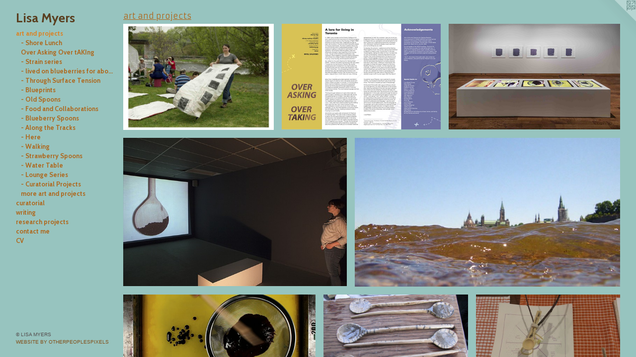

--- FILE ---
content_type: text/html;charset=utf-8
request_url: https://lisarosemyers.com/section/235218.html
body_size: 8171
content:
<!doctype html><html class="no-js has-text-after-previews has-flex-styles p-section has-mobile-menu-icon--left p-museum l-bricks mobile-menu-align--right mobile-title-align--right "><head><meta charset="utf-8" /><meta content="IE=edge" http-equiv="X-UA-Compatible" /><meta http-equiv="X-OPP-Site-Id" content="30350" /><meta http-equiv="X-OPP-Revision" content="596" /><meta http-equiv="X-OPP-Locke-Environment" content="production" /><meta http-equiv="X-OPP-Locke-Release" content="v0.0.141" /><title>Lisa Myers</title><link rel="canonical" href="https://lisarosemyers.com/section/235218.html" /><meta content="website" property="og:type" /><meta property="og:url" content="https://lisarosemyers.com/section/235218.html" /><meta property="og:title" content="art and projects" /><meta content="width=device-width, initial-scale=1" name="viewport" /><link type="text/css" rel="stylesheet" href="//cdnjs.cloudflare.com/ajax/libs/normalize/3.0.2/normalize.min.css" /><link type="text/css" rel="stylesheet" media="only all" href="//maxcdn.bootstrapcdn.com/font-awesome/4.3.0/css/font-awesome.min.css" /><link type="text/css" rel="stylesheet" media="not all and (min-device-width: 600px) and (min-device-height: 600px)" href="/release/locke/production/v0.0.141/css/small.css" /><link type="text/css" rel="stylesheet" media="only all and (min-device-width: 600px) and (min-device-height: 600px)" href="/release/locke/production/v0.0.141/css/large-bricks.css" /><link type="text/css" rel="stylesheet" media="not all and (min-device-width: 600px) and (min-device-height: 600px)" href="/r17640881660000000596/css/small-site.css" /><link type="text/css" rel="stylesheet" media="only all and (min-device-width: 600px) and (min-device-height: 600px)" href="/r17640881660000000596/css/large-site.css" /><link type="text/css" rel="stylesheet" media="only all and (min-device-width: 600px) and (min-device-height: 600px)" href="//fonts.googleapis.com/css?family=Cabin:700" /><link type="text/css" rel="stylesheet" media="only all and (min-device-width: 600px) and (min-device-height: 600px)" href="//fonts.googleapis.com/css?family=Armata" /><link type="text/css" rel="stylesheet" media="not all and (min-device-width: 600px) and (min-device-height: 600px)" href="//fonts.googleapis.com/css?family=Cabin:700&amp;text=MENUHomeart%20ndpjcsuilwghCVLy" /><script>window.OPP = window.OPP || {};
OPP.modernMQ = 'only all';
OPP.smallMQ = 'not all and (min-device-width: 600px) and (min-device-height: 600px)';
OPP.largeMQ = 'only all and (min-device-width: 600px) and (min-device-height: 600px)';
OPP.downURI = '/x/3/5/0/30350/.down';
OPP.gracePeriodURI = '/x/3/5/0/30350/.grace_period';
OPP.imgL = function (img) {
  !window.lazySizes && img.onerror();
};
OPP.imgE = function (img) {
  img.onerror = img.onload = null;
  img.src = img.getAttribute('data-src');
  //img.srcset = img.getAttribute('data-srcset');
};</script><script src="/release/locke/production/v0.0.141/js/modernizr.js"></script><script src="/release/locke/production/v0.0.141/js/masonry.js"></script><script src="/release/locke/production/v0.0.141/js/respimage.js"></script><script src="/release/locke/production/v0.0.141/js/ls.aspectratio.js"></script><script src="/release/locke/production/v0.0.141/js/lazysizes.js"></script><script src="/release/locke/production/v0.0.141/js/large.js"></script><script>if (!Modernizr.mq('only all')) { document.write('<link type="text/css" rel="stylesheet" href="/release/locke/production/v0.0.141/css/minimal.css">') }</script><style>#preview-1 {
  width: 300px;
  -webkit-box-flex: 22.5;
  -ms-flex-positive: 22.5;
  flex-grow: 22.5;
}

#preview-5 {
  width: 355.4217px;
  -webkit-box-flex: 26.656626;
  -ms-flex-positive: 26.656626;
  flex-grow: 26.656626;
}

#preview-15, #preview-16 {
  width: 200px;
  -webkit-box-flex: 15;
  -ms-flex-positive: 15;
  flex-grow: 15;
}

#preview-4 {
  width: 355.45023px;
  -webkit-box-flex: 26.658768;
  -ms-flex-positive: 26.658768;
  flex-grow: 26.658768;
}

#preview-6, #preview-8, #preview-9, #preview-14 {
  width: 266.66666px;
  -webkit-box-flex: 20;
  -ms-flex-positive: 20;
  flex-grow: 20;
}

#preview-13 {
  width: 150px;
  -webkit-box-flex: 11.25;
  -ms-flex-positive: 11.25;
  flex-grow: 11.25;
}

#preview-10 {
  width: 299.72223px;
  -webkit-box-flex: 22.479166;
  -ms-flex-positive: 22.479166;
  flex-grow: 22.479166;
}

.flex-spacer {
  width: 311.65732px;
  -webkit-box-flex: 23.374298;
  -ms-flex-positive: 23.374298;
  flex-grow: 23.374298;
}

#preview-12 {
  width: 1069.5652px;
  -webkit-box-flex: 80.21739;
  -ms-flex-positive: 80.21739;
  flex-grow: 80.21739;
}

#preview-2 {
  width: 322.58066px;
  -webkit-box-flex: 24.193548;
  -ms-flex-positive: 24.193548;
  flex-grow: 24.193548;
}

#preview-0 {
  width: 283.13156px;
  -webkit-box-flex: 21.234867;
  -ms-flex-positive: 21.234867;
  flex-grow: 21.234867;
}

#preview-7 {
  width: 266.55737px;
  -webkit-box-flex: 19.991804;
  -ms-flex-positive: 19.991804;
  flex-grow: 19.991804;
}

#preview-3 {
  width: 299.65985px;
  -webkit-box-flex: 22.47449;
  -ms-flex-positive: 22.47449;
  flex-grow: 22.47449;
}

#preview-11 {
  width: 129.41881px;
  -webkit-box-flex: 9.706411;
  -ms-flex-positive: 9.706411;
  flex-grow: 9.706411;
}

#preview-0 {
  max-width: 1754px;
}

#preview-5 {
  max-width: 1475px;
}

#preview-9 {
  max-width: 640px;
}

#preview-3 {
  max-width: 881px;
}

#preview-7 {
  max-width: 1626px;
}

#preview-12 {
  max-width: 984px;
}

#preview-10 {
  max-width: 1079px;
}

#preview-1 {
  max-width: 2700px;
}

#preview-6, #preview-8, #preview-14 {
  max-width: 960px;
}

#preview-11 {
  max-width: 1080px;
}

#preview-4 {
  max-width: 1500px;
}

#preview-13 {
  max-width: 540px;
}

#preview-16 {
  max-width: 1822px;
}

#preview-2 {
  max-width: 4000px;
}

#preview-15 {
  max-width: 3024px;
}

.preview-placeholder, .preview-image {
  font-size: 22.222221px;
}

@media (min-width: 1500px) {

  
  
  #preview-1 {
    min-width: 300px;
    width: 22.5%;
  }
  
  #preview-5 {
    min-width: 355.4217px;
    width: 26.656626%;
  }
  
  #preview-15, #preview-16 {
    min-width: 200px;
    width: 15%;
  }
  
  #preview-4 {
    min-width: 355.45023px;
    width: 26.658768%;
  }
  
  #preview-6, #preview-8, #preview-9, #preview-14 {
    min-width: 266.66666px;
    width: 20%;
  }
  
  #preview-13 {
    min-width: 150px;
    width: 11.25%;
  }
  
  #preview-10 {
    min-width: 299.72223px;
    width: 22.479166%;
  }
  
  .flex-spacer {
    min-width: 311.65732px;
    width: 23.374298%;
  }
  
  #preview-12 {
    min-width: 1069.5652px;
    width: 80.21739%;
  }
  
  #preview-2 {
    min-width: 322.58066px;
    width: 24.193548%;
  }
  
  #preview-0 {
    min-width: 283.13156px;
    width: 21.234867%;
  }
  
  #preview-7 {
    min-width: 266.55737px;
    width: 19.991804%;
  }
  
  #preview-3 {
    min-width: 299.65985px;
    width: 22.47449%;
  }
  
  #preview-11 {
    min-width: 129.41881px;
    width: 9.706411%;
  }
  
  
  


}

@media (min-width: 2880px) {

  .preview-placeholder, .preview-image {
    font-size: 36.02222px;
  }

}</style><script>(function(i,s,o,g,r,a,m){i['GoogleAnalyticsObject']=r;i[r]=i[r]||function(){
(i[r].q=i[r].q||[]).push(arguments)},i[r].l=1*new Date();a=s.createElement(o),
m=s.getElementsByTagName(o)[0];a.async=1;a.src=g;m.parentNode.insertBefore(a,m)
})(window,document,'script','//www.google-analytics.com/analytics.js','ga');
ga('create', 'UA-24405426-1', 'auto');
ga('send', 'pageview');</script></head><body><header id="header"><a class=" site-title" href="/home.html"><span class=" site-title-text u-break-word">Lisa Myers</span><div class=" site-title-media"></div></a><a id="mobile-menu-icon" class="mobile-menu-icon hidden--no-js hidden--large"><svg viewBox="0 0 21 17" width="21" height="17" fill="currentColor"><rect x="0" y="0" width="21" height="3" rx="0"></rect><rect x="0" y="7" width="21" height="3" rx="0"></rect><rect x="0" y="14" width="21" height="3" rx="0"></rect></svg></a></header><nav class=" hidden--large"><ul class=" site-nav"><li class="nav-item nav-home "><a class="nav-link " href="/home.html">Home</a></li><li class="nav-item expanded nav-museum "><a class="selected nav-link " href="/section/235218.html">art and projects</a><ul><li class="nav-gallery nav-item expanded "><a class="nav-link " href="/section/492573--%20Shore%20Lunch.html">- Shore Lunch</a></li><li class="nav-gallery nav-item expanded "><a class="nav-link " href="/section/535065-Overture%20for%20Sterling%20Road%20%282024%29.html">Over Asking Over tAKIng</a></li><li class="nav-gallery nav-item expanded "><a class="nav-link " href="/section/491336--%20Strain%20series.html">- Strain series</a></li><li class="nav-gallery nav-item expanded "><a class="nav-link " href="/artwork/3392092-and%20from%20then%20on%20we%20lived%20on%20blueberries%20for%20about%20a%20week.html">- lived on blueberries for about a week</a></li><li class="nav-gallery nav-item expanded "><a class="nav-link " href="/artwork/3370488-through%20surface%20tension.html">- Through Surface Tension
</a></li><li class="nav-gallery nav-item expanded "><a class="nav-link " href="/section/382323--%20Blueprints.html">- Blueprints</a></li><li class="nav-gallery nav-item expanded "><a class="nav-link " href="/section/384310--%20Old%20Spoons.html">- Old Spoons</a></li><li class="nav-gallery nav-item expanded "><a class="nav-link " href="/section/241721--%20Food%20and%20Collaborations.html">- Food and Collaborations</a></li><li class="nav-gallery nav-item expanded "><a class="nav-link " href="/section/241403--%20Blueberry%20Spoons.html">- Blueberry Spoons</a></li><li class="nav-gallery nav-item expanded "><a class="nav-link " href="/artwork/2152165-Along%20the%20Tracks.html">- Along the Tracks</a></li><li class="nav-gallery nav-item expanded "><a class="nav-link " href="/section/241388--%20Here.html">- Here</a></li><li class="nav-gallery nav-item expanded "><a class="nav-link " href="/section/241764--%20Walking.html">- Walking</a></li><li class="nav-gallery nav-item expanded "><a class="nav-link " href="/section/241361--%20Strawberry%20Spoons.html">- Strawberry Spoons</a></li><li class="nav-gallery nav-item expanded "><a class="nav-link " href="/section/241351--%20Water%20Table.html">- Water Table</a></li><li class="nav-gallery nav-item expanded "><a class="nav-link " href="/section/250349--%20Lounge%20Series.html">- Lounge Series</a></li><li class="nav-gallery nav-item expanded "><a class="nav-link " href="/section/241914-Curatorial%20Projects%20.html">- Curatorial Projects</a></li><li class="nav-gallery nav-item expanded "><a class="nav-link " href="/section/2352180000000.html">more art and projects</a></li></ul></li><li class="nav-news nav-item "><a class="nav-link " href="/news.html">curatorial</a></li><li class="nav-links nav-item "><a class="nav-link " href="/links.html">writing</a></li><li class="nav-flex1 nav-item "><a class="nav-link " href="/page/1-Finding%20Flowers%20.html">research projects</a></li><li class="nav-item nav-contact "><a class="nav-link " href="/contact.html">contact me</a></li><li class="nav-item nav-pdf1 "><a target="_blank" class="nav-link " href="//img-cache.oppcdn.com/fixed/30350/assets/xzxkQl3bEKFbQAOd.pdf">CV</a></li></ul></nav><div class=" content"><nav class=" hidden--small" id="nav"><header><a class=" site-title" href="/home.html"><span class=" site-title-text u-break-word">Lisa Myers</span><div class=" site-title-media"></div></a></header><ul class=" site-nav"><li class="nav-item nav-home "><a class="nav-link " href="/home.html">Home</a></li><li class="nav-item expanded nav-museum "><a class="selected nav-link " href="/section/235218.html">art and projects</a><ul><li class="nav-gallery nav-item expanded "><a class="nav-link " href="/section/492573--%20Shore%20Lunch.html">- Shore Lunch</a></li><li class="nav-gallery nav-item expanded "><a class="nav-link " href="/section/535065-Overture%20for%20Sterling%20Road%20%282024%29.html">Over Asking Over tAKIng</a></li><li class="nav-gallery nav-item expanded "><a class="nav-link " href="/section/491336--%20Strain%20series.html">- Strain series</a></li><li class="nav-gallery nav-item expanded "><a class="nav-link " href="/artwork/3392092-and%20from%20then%20on%20we%20lived%20on%20blueberries%20for%20about%20a%20week.html">- lived on blueberries for about a week</a></li><li class="nav-gallery nav-item expanded "><a class="nav-link " href="/artwork/3370488-through%20surface%20tension.html">- Through Surface Tension
</a></li><li class="nav-gallery nav-item expanded "><a class="nav-link " href="/section/382323--%20Blueprints.html">- Blueprints</a></li><li class="nav-gallery nav-item expanded "><a class="nav-link " href="/section/384310--%20Old%20Spoons.html">- Old Spoons</a></li><li class="nav-gallery nav-item expanded "><a class="nav-link " href="/section/241721--%20Food%20and%20Collaborations.html">- Food and Collaborations</a></li><li class="nav-gallery nav-item expanded "><a class="nav-link " href="/section/241403--%20Blueberry%20Spoons.html">- Blueberry Spoons</a></li><li class="nav-gallery nav-item expanded "><a class="nav-link " href="/artwork/2152165-Along%20the%20Tracks.html">- Along the Tracks</a></li><li class="nav-gallery nav-item expanded "><a class="nav-link " href="/section/241388--%20Here.html">- Here</a></li><li class="nav-gallery nav-item expanded "><a class="nav-link " href="/section/241764--%20Walking.html">- Walking</a></li><li class="nav-gallery nav-item expanded "><a class="nav-link " href="/section/241361--%20Strawberry%20Spoons.html">- Strawberry Spoons</a></li><li class="nav-gallery nav-item expanded "><a class="nav-link " href="/section/241351--%20Water%20Table.html">- Water Table</a></li><li class="nav-gallery nav-item expanded "><a class="nav-link " href="/section/250349--%20Lounge%20Series.html">- Lounge Series</a></li><li class="nav-gallery nav-item expanded "><a class="nav-link " href="/section/241914-Curatorial%20Projects%20.html">- Curatorial Projects</a></li><li class="nav-gallery nav-item expanded "><a class="nav-link " href="/section/2352180000000.html">more art and projects</a></li></ul></li><li class="nav-news nav-item "><a class="nav-link " href="/news.html">curatorial</a></li><li class="nav-links nav-item "><a class="nav-link " href="/links.html">writing</a></li><li class="nav-flex1 nav-item "><a class="nav-link " href="/page/1-Finding%20Flowers%20.html">research projects</a></li><li class="nav-item nav-contact "><a class="nav-link " href="/contact.html">contact me</a></li><li class="nav-item nav-pdf1 "><a target="_blank" class="nav-link " href="//img-cache.oppcdn.com/fixed/30350/assets/xzxkQl3bEKFbQAOd.pdf">CV</a></li></ul><footer><div class=" copyright">© LISA MYERS</div><div class=" credit"><a href="http://otherpeoplespixels.com/ref/lisarosemyers.com" target="_blank">Website by OtherPeoplesPixels</a></div></footer></nav><main id="main"><a class=" logo hidden--small" href="http://otherpeoplespixels.com/ref/lisarosemyers.com" title="Website by OtherPeoplesPixels" target="_blank"></a><div class=" page"><script src="/release/locke/production/v0.0.141/js/gallery.js"></script><h1 class="section-title title"><span class="root title-segment">art and projects</span></h1><div class=" previews"><div id="preview-0" class="subfolder preview image media-and-info"><a class=" media" href="/section/492573--%20Shore%20Lunch.html"><div class=" preview-image ratio-box rb-auto"><div class="tb-dark text-box tb-hover tb-screen hidden--small"><div class=" tb-inner"><span class=" u-underline">- Shore Lunch</span></div><svg class=" tb-mask" fill="transparent" width="100%" height="100%"><image width="100%" height="100%" id="preview-0-tb-mask-image" xlink:href="data:image/svg+xml;charset=UTF-8,%3Csvg%20xmlns%3D%27http%3A%2F%2Fwww.w3.org%2F2000%2Fsvg%27%20viewbox%3D%270%200%201754%201239%27%20width%3D%271754px%27%20height%3D%271239px%27%3E%3C%2Fsvg%3E" href="data:image/svg+xml;charset=UTF-8,%3Csvg%20xmlns%3D%27http%3A%2F%2Fwww.w3.org%2F2000%2Fsvg%27%20viewbox%3D%270%200%201754%201239%27%20width%3D%271754px%27%20height%3D%271239px%27%3E%3C%2Fsvg%3E" preserveAspectRatio="none"></image><rect width="100%" height="100%"></rect></svg></div><img onerror="OPP.imgE(this);" alt="- Shore Lunch" data-srcset="//img-cache.oppcdn.com/img/v1.0/s:30350/t:QkxBTksrVEVYVCtIRVJF/p:12/g:tl/o:2.5/a:50/q:90/1754x1239-6qkQ1I_BQW8oc5G5.jpg/1754x1239/d0844ef09fd5a7f8e8a33346cc322491.jpg 1754w,
//img-cache.oppcdn.com/img/v1.0/s:30350/t:QkxBTksrVEVYVCtIRVJF/p:12/g:tl/o:2.5/a:50/q:90/2520x1220-6qkQ1I_BQW8oc5G5.jpg/1727x1220/44bd77febfa7fbe5a6c3d827fb48c91c.jpg 1727w,
//img-cache.oppcdn.com/img/v1.0/s:30350/t:QkxBTksrVEVYVCtIRVJF/p:12/g:tl/o:2.5/a:50/q:90/1640x830-6qkQ1I_BQW8oc5G5.jpg/1174x830/c6c90291b3cd4c94474f343ef0b82b7a.jpg 1174w,
//img-cache.oppcdn.com/img/v1.0/s:30350/t:QkxBTksrVEVYVCtIRVJF/p:12/g:tl/o:2.5/a:50/q:90/1400x720-6qkQ1I_BQW8oc5G5.jpg/1019x720/118317648a7b5c14734976088adfb694.jpg 1019w,
//img-cache.oppcdn.com/img/v1.0/s:30350/t:QkxBTksrVEVYVCtIRVJF/p:12/g:tl/o:2.5/a:50/q:90/984x4096-6qkQ1I_BQW8oc5G5.jpg/984x695/dd6525741939821ab15b786a08d95cea.jpg 984w,
//img-cache.oppcdn.com/img/v1.0/s:30350/t:QkxBTksrVEVYVCtIRVJF/p:12/g:tl/o:2.5/a:50/q:90/984x588-6qkQ1I_BQW8oc5G5.jpg/832x588/fe933c64439d627f84ee1a1f28e19587.jpg 832w,
//img-cache.oppcdn.com/fixed/30350/assets/6qkQ1I_BQW8oc5G5.jpg 640w" src="data:image/svg+xml;charset=UTF-8,%3Csvg%20xmlns%3D%27http%3A%2F%2Fwww.w3.org%2F2000%2Fsvg%27%20viewbox%3D%270%200%201754%201239%27%20width%3D%271754px%27%20height%3D%271239px%27%3E%3C%2Fsvg%3E" onload="OPP.imgL(this);" data-tb-mask-image-id="preview-0-tb-mask-image" data-sizes="auto" class="u-img lazyload hidden--no-js " data-src="//img-cache.oppcdn.com/fixed/30350/assets/6qkQ1I_BQW8oc5G5.jpg" data-aspectratio="1754/1239" /><noscript><img class="u-img " alt="- Shore Lunch" src="//img-cache.oppcdn.com/fixed/30350/assets/6qkQ1I_BQW8oc5G5.jpg" /></noscript></div></a><div class="hidden--large info border-color"><div class=" wall-text border-color"><div class=" wt-item wt-title"><a href="/section/492573--%20Shore%20Lunch.html">- Shore Lunch</a></div></div></div></div><div id="preview-1" class="subfolder preview image media-and-info"><a class=" media" href="/section/535065-Overture%20for%20Sterling%20Road%20%282024%29.html"><div class=" preview-image ratio-box rb-auto"><div class="tb-dark text-box tb-hover tb-screen hidden--small"><div class=" tb-inner"><span class=" u-underline">Overture for Sterling Road (2024)</span></div><svg class=" tb-mask" fill="transparent" width="100%" height="100%"><image width="100%" height="100%" id="preview-1-tb-mask-image" xlink:href="data:image/svg+xml;charset=UTF-8,%3Csvg%20xmlns%3D%27http%3A%2F%2Fwww.w3.org%2F2000%2Fsvg%27%20viewbox%3D%270%200%202700%201800%27%20width%3D%272700px%27%20height%3D%271800px%27%3E%3C%2Fsvg%3E" href="data:image/svg+xml;charset=UTF-8,%3Csvg%20xmlns%3D%27http%3A%2F%2Fwww.w3.org%2F2000%2Fsvg%27%20viewbox%3D%270%200%202700%201800%27%20width%3D%272700px%27%20height%3D%271800px%27%3E%3C%2Fsvg%3E" preserveAspectRatio="none"></image><rect width="100%" height="100%"></rect></svg></div><img onerror="OPP.imgE(this);" alt="Overture for Sterling Road (2024)" data-srcset="//img-cache.oppcdn.com/img/v1.0/s:30350/t:QkxBTksrVEVYVCtIRVJF/p:12/g:tl/o:2.5/a:50/q:90/2700x1800-1nzIhmkq9L9pm0i6.jpg/2700x1800/354e6247577f26db58780b88634a2ed1.jpg 2700w,
//img-cache.oppcdn.com/img/v1.0/s:30350/t:QkxBTksrVEVYVCtIRVJF/p:12/g:tl/o:2.5/a:50/q:90/2520x1220-1nzIhmkq9L9pm0i6.jpg/1830x1220/e7e5fca4b9cb4d3cfe4fdc5643fd0b63.jpg 1830w,
//img-cache.oppcdn.com/img/v1.0/s:30350/t:QkxBTksrVEVYVCtIRVJF/p:12/g:tl/o:2.5/a:50/q:90/1640x830-1nzIhmkq9L9pm0i6.jpg/1245x830/bb2faa73180cb0ed6e1c7f3255031a88.jpg 1245w,
//img-cache.oppcdn.com/img/v1.0/s:30350/t:QkxBTksrVEVYVCtIRVJF/p:12/g:tl/o:2.5/a:50/q:90/1400x720-1nzIhmkq9L9pm0i6.jpg/1080x720/48aa3f17c2409788396e9e6dd121a670.jpg 1080w,
//img-cache.oppcdn.com/img/v1.0/s:30350/t:QkxBTksrVEVYVCtIRVJF/p:12/g:tl/o:2.5/a:50/q:90/984x4096-1nzIhmkq9L9pm0i6.jpg/984x656/ec3772f8761465c095cd7574bc6f8fb8.jpg 984w,
//img-cache.oppcdn.com/img/v1.0/s:30350/t:QkxBTksrVEVYVCtIRVJF/p:12/g:tl/o:2.5/a:50/q:90/984x588-1nzIhmkq9L9pm0i6.jpg/882x588/d2ff26497d46ca75d4c7814a5c50fa6a.jpg 882w,
//img-cache.oppcdn.com/fixed/30350/assets/1nzIhmkq9L9pm0i6.jpg 640w" src="data:image/svg+xml;charset=UTF-8,%3Csvg%20xmlns%3D%27http%3A%2F%2Fwww.w3.org%2F2000%2Fsvg%27%20viewbox%3D%270%200%202700%201800%27%20width%3D%272700px%27%20height%3D%271800px%27%3E%3C%2Fsvg%3E" onload="OPP.imgL(this);" data-tb-mask-image-id="preview-1-tb-mask-image" data-sizes="auto" class="u-img lazyload hidden--no-js " data-src="//img-cache.oppcdn.com/fixed/30350/assets/1nzIhmkq9L9pm0i6.jpg" data-aspectratio="2700/1800" /><noscript><img class="u-img " alt="Overture for Sterling Road (2024)" src="//img-cache.oppcdn.com/fixed/30350/assets/1nzIhmkq9L9pm0i6.jpg" /></noscript></div></a><div class="hidden--large info border-color"><div class=" wall-text border-color"><div class=" wt-item wt-title"><a href="/section/535065-Overture%20for%20Sterling%20Road%20%282024%29.html">Overture for Sterling Road (2024)</a></div></div></div></div><div id="preview-2" class="subfolder preview image media-and-info"><a class=" media" href="/section/491336--%20Strain%20series.html"><div class=" preview-image ratio-box rb-auto"><div class="tb-dark text-box tb-hover tb-screen hidden--small"><div class=" tb-inner"><span class=" u-underline">- Strain series</span></div><svg class=" tb-mask" fill="transparent" width="100%" height="100%"><image width="100%" height="100%" id="preview-2-tb-mask-image" xlink:href="data:image/svg+xml;charset=UTF-8,%3Csvg%20xmlns%3D%27http%3A%2F%2Fwww.w3.org%2F2000%2Fsvg%27%20viewbox%3D%270%200%204000%202480%27%20width%3D%274000px%27%20height%3D%272480px%27%3E%3C%2Fsvg%3E" href="data:image/svg+xml;charset=UTF-8,%3Csvg%20xmlns%3D%27http%3A%2F%2Fwww.w3.org%2F2000%2Fsvg%27%20viewbox%3D%270%200%204000%202480%27%20width%3D%274000px%27%20height%3D%272480px%27%3E%3C%2Fsvg%3E" preserveAspectRatio="none"></image><rect width="100%" height="100%"></rect></svg></div><img onerror="OPP.imgE(this);" alt="- Strain series" data-srcset="//img-cache.oppcdn.com/img/v1.0/s:30350/t:QkxBTksrVEVYVCtIRVJF/p:12/g:tl/o:2.5/a:50/q:90/4000x2480-KZ_kq33LZXyuZ0Rg.jpg/4000x2480/99af00f1293c4a9b7e35e065e42d4dc6.jpg 4000w,
//img-cache.oppcdn.com/img/v1.0/s:30350/t:QkxBTksrVEVYVCtIRVJF/p:12/g:tl/o:2.5/a:50/q:90/2520x1220-KZ_kq33LZXyuZ0Rg.jpg/1967x1220/9fee3b8de36427d3e168cb6382792cfc.jpg 1967w,
//img-cache.oppcdn.com/img/v1.0/s:30350/t:QkxBTksrVEVYVCtIRVJF/p:12/g:tl/o:2.5/a:50/q:90/1640x830-KZ_kq33LZXyuZ0Rg.jpg/1338x830/ab9a708f23767f51fe8eade3be39b9c5.jpg 1338w,
//img-cache.oppcdn.com/img/v1.0/s:30350/t:QkxBTksrVEVYVCtIRVJF/p:12/g:tl/o:2.5/a:50/q:90/1400x720-KZ_kq33LZXyuZ0Rg.jpg/1161x720/05e0b3c71cfebfffeff61f7b540d05b3.jpg 1161w,
//img-cache.oppcdn.com/img/v1.0/s:30350/t:QkxBTksrVEVYVCtIRVJF/p:12/g:tl/o:2.5/a:50/q:90/984x4096-KZ_kq33LZXyuZ0Rg.jpg/984x610/a48c1c03fb43964403987e35768d4712.jpg 984w,
//img-cache.oppcdn.com/img/v1.0/s:30350/t:QkxBTksrVEVYVCtIRVJF/p:12/g:tl/o:2.5/a:50/q:90/984x588-KZ_kq33LZXyuZ0Rg.jpg/948x588/d49f3328d5ef41644d8b0dbf595727f6.jpg 948w,
//img-cache.oppcdn.com/fixed/30350/assets/KZ_kq33LZXyuZ0Rg.jpg 640w" src="data:image/svg+xml;charset=UTF-8,%3Csvg%20xmlns%3D%27http%3A%2F%2Fwww.w3.org%2F2000%2Fsvg%27%20viewbox%3D%270%200%204000%202480%27%20width%3D%274000px%27%20height%3D%272480px%27%3E%3C%2Fsvg%3E" onload="OPP.imgL(this);" data-tb-mask-image-id="preview-2-tb-mask-image" data-sizes="auto" class="u-img lazyload hidden--no-js " data-src="//img-cache.oppcdn.com/fixed/30350/assets/KZ_kq33LZXyuZ0Rg.jpg" data-aspectratio="4000/2480" /><noscript><img class="u-img " alt="- Strain series" src="//img-cache.oppcdn.com/fixed/30350/assets/KZ_kq33LZXyuZ0Rg.jpg" /></noscript></div></a><div class="hidden--large info border-color"><div class=" wall-text border-color"><div class=" wt-item wt-title"><a href="/section/491336--%20Strain%20series.html">- Strain series</a></div></div></div></div><div id="preview-3" class="subfolder preview image media-and-info"><a class=" media" href="/artwork/3392092-and%20from%20then%20on%20we%20lived%20on%20blueberries%20for%20about%20a%20week.html"><div class=" preview-image ratio-box rb-auto"><div class="tb-dark text-box tb-hover tb-screen hidden--small"><div class=" tb-inner"><span class=" u-underline">- lived on blueberries for about a week</span></div><svg class=" tb-mask" fill="transparent" width="100%" height="100%"><image width="100%" height="100%" id="preview-3-tb-mask-image" xlink:href="data:image/svg+xml;charset=UTF-8,%3Csvg%20xmlns%3D%27http%3A%2F%2Fwww.w3.org%2F2000%2Fsvg%27%20viewbox%3D%270%200%20881%20588%27%20width%3D%27881px%27%20height%3D%27588px%27%3E%3C%2Fsvg%3E" href="data:image/svg+xml;charset=UTF-8,%3Csvg%20xmlns%3D%27http%3A%2F%2Fwww.w3.org%2F2000%2Fsvg%27%20viewbox%3D%270%200%20881%20588%27%20width%3D%27881px%27%20height%3D%27588px%27%3E%3C%2Fsvg%3E" preserveAspectRatio="none"></image><rect width="100%" height="100%"></rect></svg></div><img onerror="OPP.imgE(this);" alt="This installation includes a parabolic speaker to immerse the viewer in the audio component of this animation.  Image depicts the work installed at Urban Shaman in Winnipeg Manitoba  see the animation in MAP magazine, Scotland UK, at: |http://mapmagazine." data-srcset="//img-cache.oppcdn.com/img/v1.0/s:30350/t:QkxBTksrVEVYVCtIRVJF/p:12/g:tl/o:2.5/a:50/q:90/984x588-Mgw6lDryFeglAYRQ.jpg/881x588/6db4c6604b1daa32600efb49c98f7f33.jpg 881w,
//img-cache.oppcdn.com/fixed/30350/assets/Mgw6lDryFeglAYRQ.jpg 640w" src="data:image/svg+xml;charset=UTF-8,%3Csvg%20xmlns%3D%27http%3A%2F%2Fwww.w3.org%2F2000%2Fsvg%27%20viewbox%3D%270%200%20881%20588%27%20width%3D%27881px%27%20height%3D%27588px%27%3E%3C%2Fsvg%3E" onload="OPP.imgL(this);" data-tb-mask-image-id="preview-3-tb-mask-image" data-sizes="auto" class="u-img lazyload hidden--no-js " data-src="//img-cache.oppcdn.com/fixed/30350/assets/Mgw6lDryFeglAYRQ.jpg" data-aspectratio="881/588" /><noscript><img class="u-img " alt="This installation includes a parabolic speaker to immerse the viewer in the audio component of this animation.  Image depicts the work installed at Urban Shaman in Winnipeg Manitoba  see the animation in MAP magazine, Scotland UK, at: |http://mapmagazine." src="//img-cache.oppcdn.com/fixed/30350/assets/Mgw6lDryFeglAYRQ.jpg" /></noscript></div></a><div class="hidden--large info border-color"><div class=" wall-text border-color"><div class=" wt-item wt-title"><a href="/artwork/3392092-and%20from%20then%20on%20we%20lived%20on%20blueberries%20for%20about%20a%20week.html">- lived on blueberries for about a week</a></div></div></div></div><div id="preview-4" class="subfolder vimeo preview media-and-info"><a class=" media" href="/artwork/3370488-through%20surface%20tension.html"><div class=" preview-image ratio-box rb-auto"><div class="tb-dark text-box tb-hover tb-screen hidden--small"><div class=" tb-inner"><span class=" u-underline">- Through Surface Tension
</span></div><svg class=" tb-mask" fill="transparent" width="100%" height="100%"><image width="100%" height="100%" id="preview-4-tb-mask-image" xlink:href="data:image/svg+xml;charset=UTF-8,%3Csvg%20xmlns%3D%27http%3A%2F%2Fwww.w3.org%2F2000%2Fsvg%27%20viewbox%3D%270%200%201500%20844%27%20width%3D%271500px%27%20height%3D%27844px%27%3E%3C%2Fsvg%3E" href="data:image/svg+xml;charset=UTF-8,%3Csvg%20xmlns%3D%27http%3A%2F%2Fwww.w3.org%2F2000%2Fsvg%27%20viewbox%3D%270%200%201500%20844%27%20width%3D%271500px%27%20height%3D%27844px%27%3E%3C%2Fsvg%3E" preserveAspectRatio="none"></image><rect width="100%" height="100%"></rect></svg></div><img onerror="OPP.imgE(this);" alt="- Through Surface Tension
" data-srcset="//img-cache.oppcdn.com/img/v1.0/s:30350/t:QkxBTksrVEVYVCtIRVJF/p:12/g:tl/o:2.5/a:50/q:90/1500x844-qFLIgpBgv3CrLTzT.jpg/1500x844/31f4a52dee02d48d38e49df5c2316b8b.jpg 1500w,
//img-cache.oppcdn.com/img/v1.0/s:30350/t:QkxBTksrVEVYVCtIRVJF/p:12/g:tl/o:2.5/a:50/q:90/1640x830-qFLIgpBgv3CrLTzT.jpg/1475x830/ac2b115b734d39c6fa5fb71d4417d0e3.jpg 1475w,
//img-cache.oppcdn.com/img/v1.0/s:30350/t:QkxBTksrVEVYVCtIRVJF/p:12/g:tl/o:2.5/a:50/q:90/1400x720-qFLIgpBgv3CrLTzT.jpg/1279x720/041a62135b5c57d0043af1f51261c8b0.jpg 1279w,
//img-cache.oppcdn.com/img/v1.0/s:30350/t:QkxBTksrVEVYVCtIRVJF/p:12/g:tl/o:2.5/a:50/q:90/1240x588-qFLIgpBgv3CrLTzT.jpg/1045x588/d31b865bddeadf9d3e12715934b74121.jpg 1045w,
//img-cache.oppcdn.com/img/v1.0/s:30350/t:QkxBTksrVEVYVCtIRVJF/p:12/g:tl/o:2.5/a:50/q:90/984x588-qFLIgpBgv3CrLTzT.jpg/984x553/4e43d443e2364184a17da47769b0a300.jpg 984w,
//img-cache.oppcdn.com/fixed/30350/assets/qFLIgpBgv3CrLTzT.jpg 640w" src="data:image/svg+xml;charset=UTF-8,%3Csvg%20xmlns%3D%27http%3A%2F%2Fwww.w3.org%2F2000%2Fsvg%27%20viewbox%3D%270%200%201500%20844%27%20width%3D%271500px%27%20height%3D%27844px%27%3E%3C%2Fsvg%3E" onload="OPP.imgL(this);" data-tb-mask-image-id="preview-4-tb-mask-image" data-sizes="auto" class="u-img lazyload hidden--no-js " data-src="//img-cache.oppcdn.com/fixed/30350/assets/qFLIgpBgv3CrLTzT.jpg" data-aspectratio="1500/844" /><noscript><img class="u-img " alt="- Through Surface Tension
" src="//img-cache.oppcdn.com/fixed/30350/assets/qFLIgpBgv3CrLTzT.jpg" /></noscript></div></a><div class="hidden--large info border-color"><div class=" wall-text border-color"><div class="is-multi-line wt-item wt-title"><a href="/artwork/3370488-through%20surface%20tension.html">- Through Surface Tension<br /></a></div></div></div></div><div id="preview-5" class="subfolder preview image media-and-info"><a class=" media" href="/section/382323--%20Blueprints.html"><div class=" preview-image ratio-box rb-auto"><div class="tb-dark text-box tb-hover tb-screen hidden--small"><div class=" tb-inner"><span class=" u-underline">- Blueprints</span></div><svg class=" tb-mask" fill="transparent" width="100%" height="100%"><image width="100%" height="100%" id="preview-5-tb-mask-image" xlink:href="data:image/svg+xml;charset=UTF-8,%3Csvg%20xmlns%3D%27http%3A%2F%2Fwww.w3.org%2F2000%2Fsvg%27%20viewbox%3D%270%200%201475%20830%27%20width%3D%271475px%27%20height%3D%27830px%27%3E%3C%2Fsvg%3E" href="data:image/svg+xml;charset=UTF-8,%3Csvg%20xmlns%3D%27http%3A%2F%2Fwww.w3.org%2F2000%2Fsvg%27%20viewbox%3D%270%200%201475%20830%27%20width%3D%271475px%27%20height%3D%27830px%27%3E%3C%2Fsvg%3E" preserveAspectRatio="none"></image><rect width="100%" height="100%"></rect></svg></div><img onerror="OPP.imgE(this);" alt="digital file, blueberry puree, screen, strainer, stonehenge paper" data-srcset="//img-cache.oppcdn.com/img/v1.0/s:30350/t:QkxBTksrVEVYVCtIRVJF/p:12/g:tl/o:2.5/a:50/q:90/1640x830-VsdqJrSDYJ2PvFPu.jpg/1475x830/820f70c8d6d1d4cd3020858393951b7b.jpg 1475w,
//img-cache.oppcdn.com/img/v1.0/s:30350/t:QkxBTksrVEVYVCtIRVJF/p:12/g:tl/o:2.5/a:50/q:90/1400x720-VsdqJrSDYJ2PvFPu.jpg/1280x720/e8b7fafb24bde2a2e7e2843ae3faa40f.jpg 1280w,
//img-cache.oppcdn.com/img/v1.0/s:30350/t:QkxBTksrVEVYVCtIRVJF/p:12/g:tl/o:2.5/a:50/q:90/1240x588-VsdqJrSDYJ2PvFPu.jpg/1045x588/89caebaadff13b80f77c1c384e4246d1.jpg 1045w,
//img-cache.oppcdn.com/img/v1.0/s:30350/t:QkxBTksrVEVYVCtIRVJF/p:12/g:tl/o:2.5/a:50/q:90/984x588-VsdqJrSDYJ2PvFPu.jpg/984x553/e7b5c4e21a6fc462fdbb4a18676ee4c7.jpg 984w,
//img-cache.oppcdn.com/fixed/30350/assets/VsdqJrSDYJ2PvFPu.jpg 640w" src="data:image/svg+xml;charset=UTF-8,%3Csvg%20xmlns%3D%27http%3A%2F%2Fwww.w3.org%2F2000%2Fsvg%27%20viewbox%3D%270%200%201475%20830%27%20width%3D%271475px%27%20height%3D%27830px%27%3E%3C%2Fsvg%3E" onload="OPP.imgL(this);" data-tb-mask-image-id="preview-5-tb-mask-image" data-sizes="auto" class="u-img lazyload hidden--no-js " data-src="//img-cache.oppcdn.com/fixed/30350/assets/VsdqJrSDYJ2PvFPu.jpg" data-aspectratio="1475/830" /><noscript><img class="u-img " alt="digital file, blueberry puree, screen, strainer, stonehenge paper" src="//img-cache.oppcdn.com/fixed/30350/assets/VsdqJrSDYJ2PvFPu.jpg" /></noscript></div></a><div class="hidden--large info border-color"><div class=" wall-text border-color"><div class=" wt-item wt-title"><a href="/section/382323--%20Blueprints.html">- Blueprints</a></div></div></div></div><div id="preview-6" class="subfolder preview image media-and-info"><a class=" media" href="/section/384310--%20Old%20Spoons.html"><div class=" preview-image ratio-box rb-auto"><div class="tb-dark text-box tb-hover tb-screen hidden--small"><div class=" tb-inner"><span class=" u-underline">- Old Spoons</span></div><svg class=" tb-mask" fill="transparent" width="100%" height="100%"><image width="100%" height="100%" id="preview-6-tb-mask-image" xlink:href="data:image/svg+xml;charset=UTF-8,%3Csvg%20xmlns%3D%27http%3A%2F%2Fwww.w3.org%2F2000%2Fsvg%27%20viewbox%3D%270%200%20960%20720%27%20width%3D%27960px%27%20height%3D%27720px%27%3E%3C%2Fsvg%3E" href="data:image/svg+xml;charset=UTF-8,%3Csvg%20xmlns%3D%27http%3A%2F%2Fwww.w3.org%2F2000%2Fsvg%27%20viewbox%3D%270%200%20960%20720%27%20width%3D%27960px%27%20height%3D%27720px%27%3E%3C%2Fsvg%3E" preserveAspectRatio="none"></image><rect width="100%" height="100%"></rect></svg></div><img onerror="OPP.imgE(this);" alt="- Old Spoons" data-srcset="//img-cache.oppcdn.com/img/v1.0/s:30350/t:QkxBTksrVEVYVCtIRVJF/p:12/g:tl/o:2.5/a:50/q:90/1400x720-KQC9jnhclVTBi0ZZ.jpg/960x720/e8550a437fe96393d69c94e1c4727d62.jpg 960w,
//img-cache.oppcdn.com/img/v1.0/s:30350/t:QkxBTksrVEVYVCtIRVJF/p:12/g:tl/o:2.5/a:50/q:90/984x588-KQC9jnhclVTBi0ZZ.jpg/784x588/7109647bf08f6855457f1518dcdf6d1d.jpg 784w,
//img-cache.oppcdn.com/fixed/30350/assets/KQC9jnhclVTBi0ZZ.jpg 640w" src="data:image/svg+xml;charset=UTF-8,%3Csvg%20xmlns%3D%27http%3A%2F%2Fwww.w3.org%2F2000%2Fsvg%27%20viewbox%3D%270%200%20960%20720%27%20width%3D%27960px%27%20height%3D%27720px%27%3E%3C%2Fsvg%3E" onload="OPP.imgL(this);" data-tb-mask-image-id="preview-6-tb-mask-image" data-sizes="auto" class="u-img lazyload hidden--no-js " data-src="//img-cache.oppcdn.com/fixed/30350/assets/KQC9jnhclVTBi0ZZ.jpg" data-aspectratio="960/720" /><noscript><img class="u-img " alt="- Old Spoons" src="//img-cache.oppcdn.com/fixed/30350/assets/KQC9jnhclVTBi0ZZ.jpg" /></noscript></div></a><div class="hidden--large info border-color"><div class=" wall-text border-color"><div class=" wt-item wt-title"><a href="/section/384310--%20Old%20Spoons.html">- Old Spoons</a></div></div></div></div><div id="preview-7" class="subfolder preview image media-and-info"><a class=" media" href="/section/241721--%20Food%20and%20Collaborations.html"><div class=" preview-image ratio-box rb-auto"><div class="tb-dark text-box tb-hover tb-screen hidden--small"><div class=" tb-inner"><span class=" u-underline">- Food and Collaborations</span></div><svg class=" tb-mask" fill="transparent" width="100%" height="100%"><image width="100%" height="100%" id="preview-7-tb-mask-image" xlink:href="data:image/svg+xml;charset=UTF-8,%3Csvg%20xmlns%3D%27http%3A%2F%2Fwww.w3.org%2F2000%2Fsvg%27%20viewbox%3D%270%200%201626%201220%27%20width%3D%271626px%27%20height%3D%271220px%27%3E%3C%2Fsvg%3E" href="data:image/svg+xml;charset=UTF-8,%3Csvg%20xmlns%3D%27http%3A%2F%2Fwww.w3.org%2F2000%2Fsvg%27%20viewbox%3D%270%200%201626%201220%27%20width%3D%271626px%27%20height%3D%271220px%27%3E%3C%2Fsvg%3E" preserveAspectRatio="none"></image><rect width="100%" height="100%"></rect></svg></div><img onerror="OPP.imgE(this);" alt="- Food and Collaborations" data-srcset="//img-cache.oppcdn.com/img/v1.0/s:30350/t:QkxBTksrVEVYVCtIRVJF/p:12/g:tl/o:2.5/a:50/q:90/2520x1220-GRNtTwpnrpmV8LCT.jpg/1626x1220/52e3f78875e1f7f36239b9fa75fba6dc.jpg 1626w,
//img-cache.oppcdn.com/img/v1.0/s:30350/t:QkxBTksrVEVYVCtIRVJF/p:12/g:tl/o:2.5/a:50/q:90/1640x830-GRNtTwpnrpmV8LCT.jpg/1106x830/117d32af2b2498ac2bb9cc72f8a22263.jpg 1106w,
//img-cache.oppcdn.com/img/v1.0/s:30350/t:QkxBTksrVEVYVCtIRVJF/p:12/g:tl/o:2.5/a:50/q:90/1400x720-GRNtTwpnrpmV8LCT.jpg/960x720/7f5f8de341a6f402d2885e7b7df9832c.jpg 960w,
//img-cache.oppcdn.com/img/v1.0/s:30350/t:QkxBTksrVEVYVCtIRVJF/p:12/g:tl/o:2.5/a:50/q:90/984x588-GRNtTwpnrpmV8LCT.jpg/784x588/88defcad0fe267a2f46467ad559b1b15.jpg 784w,
//img-cache.oppcdn.com/fixed/30350/assets/GRNtTwpnrpmV8LCT.jpg 640w" src="data:image/svg+xml;charset=UTF-8,%3Csvg%20xmlns%3D%27http%3A%2F%2Fwww.w3.org%2F2000%2Fsvg%27%20viewbox%3D%270%200%201626%201220%27%20width%3D%271626px%27%20height%3D%271220px%27%3E%3C%2Fsvg%3E" onload="OPP.imgL(this);" data-tb-mask-image-id="preview-7-tb-mask-image" data-sizes="auto" class="u-img lazyload hidden--no-js " data-src="//img-cache.oppcdn.com/fixed/30350/assets/GRNtTwpnrpmV8LCT.jpg" data-aspectratio="1626/1220" /><noscript><img class="u-img " alt="- Food and Collaborations" src="//img-cache.oppcdn.com/fixed/30350/assets/GRNtTwpnrpmV8LCT.jpg" /></noscript></div></a><div class="hidden--large info border-color"><div class=" wall-text border-color"><div class=" wt-item wt-title"><a href="/section/241721--%20Food%20and%20Collaborations.html">- Food and Collaborations</a></div></div></div></div><div id="preview-8" class="subfolder preview image media-and-info"><a class=" media" href="/section/241403--%20Blueberry%20Spoons.html"><div class=" preview-image ratio-box rb-auto"><div class="tb-dark text-box tb-hover tb-screen hidden--small"><div class=" tb-inner"><span class=" u-underline">- Blueberry Spoons</span></div><svg class=" tb-mask" fill="transparent" width="100%" height="100%"><image width="100%" height="100%" id="preview-8-tb-mask-image" xlink:href="data:image/svg+xml;charset=UTF-8,%3Csvg%20xmlns%3D%27http%3A%2F%2Fwww.w3.org%2F2000%2Fsvg%27%20viewbox%3D%270%200%20960%20720%27%20width%3D%27960px%27%20height%3D%27720px%27%3E%3C%2Fsvg%3E" href="data:image/svg+xml;charset=UTF-8,%3Csvg%20xmlns%3D%27http%3A%2F%2Fwww.w3.org%2F2000%2Fsvg%27%20viewbox%3D%270%200%20960%20720%27%20width%3D%27960px%27%20height%3D%27720px%27%3E%3C%2Fsvg%3E" preserveAspectRatio="none"></image><rect width="100%" height="100%"></rect></svg></div><img onerror="OPP.imgE(this);" alt="video still from 45 second animation with sound" data-srcset="//img-cache.oppcdn.com/img/v1.0/s:30350/t:QkxBTksrVEVYVCtIRVJF/p:12/g:tl/o:2.5/a:50/q:90/1400x720-JhbURJODDiXH4PDp.jpg/960x720/c0460083ddd15bc585efc46fefcb3ad7.jpg 960w,
//img-cache.oppcdn.com/img/v1.0/s:30350/t:QkxBTksrVEVYVCtIRVJF/p:12/g:tl/o:2.5/a:50/q:90/984x588-JhbURJODDiXH4PDp.jpg/784x588/6240971ff501fca7f878398c54696546.jpg 784w,
//img-cache.oppcdn.com/fixed/30350/assets/JhbURJODDiXH4PDp.jpg 640w" src="data:image/svg+xml;charset=UTF-8,%3Csvg%20xmlns%3D%27http%3A%2F%2Fwww.w3.org%2F2000%2Fsvg%27%20viewbox%3D%270%200%20960%20720%27%20width%3D%27960px%27%20height%3D%27720px%27%3E%3C%2Fsvg%3E" onload="OPP.imgL(this);" data-tb-mask-image-id="preview-8-tb-mask-image" data-sizes="auto" class="u-img lazyload hidden--no-js " data-src="//img-cache.oppcdn.com/fixed/30350/assets/JhbURJODDiXH4PDp.jpg" data-aspectratio="960/720" /><noscript><img class="u-img " alt="video still from 45 second animation with sound" src="//img-cache.oppcdn.com/fixed/30350/assets/JhbURJODDiXH4PDp.jpg" /></noscript></div></a><div class="hidden--large info border-color"><div class=" wall-text border-color"><div class=" wt-item wt-title"><a href="/section/241403--%20Blueberry%20Spoons.html">- Blueberry Spoons</a></div></div></div></div><div id="preview-9" class="subfolder vimeo preview media-and-info"><a class=" media" href="/artwork/2152165-Along%20the%20Tracks.html"><div class=" preview-placeholder ratio-box rb-auto"><div class=" text-box" style="color: #707070"><div class=" tb-inner"><div class=" pp-title"><span class=" u-underline">- Along the Tracks</span></div><div class=" pp-type">[Vimeo]</div></div><svg class=" tb-mask" fill="transparent" width="100%" height="100%"><image width="100%" height="100%" xlink:href="/release/locke/production/v0.0.141/css/images/text-box-bg-grad.svg" href="/release/locke/production/v0.0.141/css/images/text-box-bg-grad.svg" preserveAspectRatio="none"></image><rect width="100%" height="100%"></rect></svg></div><svg class="u-img " viewbox="0 0 640 480" height="100%" preserveAspectRatio="none" style="background: #333"><image width="100%" height="100%" xlink:href="/release/locke/production/v0.0.141/css/images/text-box-bg-grad.svg" href="/release/locke/production/v0.0.141/css/images/text-box-bg-grad.svg"></image></svg></div></a><div class="hidden--large info border-color"><div class=" wall-text border-color"><div class=" wt-item wt-title"><a href="/artwork/2152165-Along%20the%20Tracks.html">- Along the Tracks</a></div></div></div></div><div id="preview-10" class="subfolder preview image media-and-info"><a class=" media" href="/section/241388--%20Here.html"><div class=" preview-image ratio-box rb-auto"><div class="tb-dark text-box tb-hover tb-screen hidden--small"><div class=" tb-inner"><span class=" u-underline">- Here</span></div><svg class=" tb-mask" fill="transparent" width="100%" height="100%"><image width="100%" height="100%" id="preview-10-tb-mask-image" xlink:href="data:image/svg+xml;charset=UTF-8,%3Csvg%20xmlns%3D%27http%3A%2F%2Fwww.w3.org%2F2000%2Fsvg%27%20viewbox%3D%270%200%201079%20720%27%20width%3D%271079px%27%20height%3D%27720px%27%3E%3C%2Fsvg%3E" href="data:image/svg+xml;charset=UTF-8,%3Csvg%20xmlns%3D%27http%3A%2F%2Fwww.w3.org%2F2000%2Fsvg%27%20viewbox%3D%270%200%201079%20720%27%20width%3D%271079px%27%20height%3D%27720px%27%3E%3C%2Fsvg%3E" preserveAspectRatio="none"></image><rect width="100%" height="100%"></rect></svg></div><img onerror="OPP.imgE(this);" alt="- Here" data-srcset="//img-cache.oppcdn.com/img/v1.0/s:30350/t:QkxBTksrVEVYVCtIRVJF/p:12/g:tl/o:2.5/a:50/q:90/1400x720-1sJKRqQH81fsqxxY.jpg/1079x720/4f9b3119ba7de3b7ec2779ea27eb0ab9.jpg 1079w,
//img-cache.oppcdn.com/img/v1.0/s:30350/t:QkxBTksrVEVYVCtIRVJF/p:12/g:tl/o:2.5/a:50/q:90/984x588-1sJKRqQH81fsqxxY.jpg/881x588/1e30b2e3125a96e73eb00f80be140891.jpg 881w,
//img-cache.oppcdn.com/fixed/30350/assets/1sJKRqQH81fsqxxY.jpg 640w" src="data:image/svg+xml;charset=UTF-8,%3Csvg%20xmlns%3D%27http%3A%2F%2Fwww.w3.org%2F2000%2Fsvg%27%20viewbox%3D%270%200%201079%20720%27%20width%3D%271079px%27%20height%3D%27720px%27%3E%3C%2Fsvg%3E" onload="OPP.imgL(this);" data-tb-mask-image-id="preview-10-tb-mask-image" data-sizes="auto" class="u-img lazyload hidden--no-js " data-src="//img-cache.oppcdn.com/fixed/30350/assets/1sJKRqQH81fsqxxY.jpg" data-aspectratio="1079/720" /><noscript><img class="u-img " alt="- Here" src="//img-cache.oppcdn.com/fixed/30350/assets/1sJKRqQH81fsqxxY.jpg" /></noscript></div></a><div class="hidden--large info border-color"><div class=" wall-text border-color"><div class=" wt-item wt-title"><a href="/section/241388--%20Here.html">- Here</a></div></div></div></div><div id="preview-11" class="subfolder soundcloud preview media-and-info"><a class=" media" href="/section/241764--%20Walking.html"><div class=" preview-image ratio-box rb-auto"><div class="tb-dark text-box tb-hover tb-screen hidden--small"><div class=" tb-inner"><span class=" u-underline">- Walking</span></div><svg class=" tb-mask" fill="transparent" width="100%" height="100%"><image width="100%" height="100%" id="preview-11-tb-mask-image" xlink:href="data:image/svg+xml;charset=UTF-8,%3Csvg%20xmlns%3D%27http%3A%2F%2Fwww.w3.org%2F2000%2Fsvg%27%20viewbox%3D%270%200%201080%201669%27%20width%3D%271080px%27%20height%3D%271669px%27%3E%3C%2Fsvg%3E" href="data:image/svg+xml;charset=UTF-8,%3Csvg%20xmlns%3D%27http%3A%2F%2Fwww.w3.org%2F2000%2Fsvg%27%20viewbox%3D%270%200%201080%201669%27%20width%3D%271080px%27%20height%3D%271669px%27%3E%3C%2Fsvg%3E" preserveAspectRatio="none"></image><rect width="100%" height="100%"></rect></svg></div><img onerror="OPP.imgE(this);" alt="- Walking" data-srcset="//img-cache.oppcdn.com/img/v1.0/s:30350/t:QkxBTksrVEVYVCtIRVJF/p:12/g:tl/o:2.5/a:50/q:90/1080x1669-zQDHPCMcKSBdHWgg.jpg/1080x1669/3448efebd4fa23226b780cf028646754.jpg 1080w,
//img-cache.oppcdn.com/img/v1.0/s:30350/t:QkxBTksrVEVYVCtIRVJF/p:12/g:tl/o:2.5/a:50/q:90/984x4096-zQDHPCMcKSBdHWgg.jpg/984x1520/f68ca6a0ffc377dd410a6b12afa80fab.jpg 984w,
//img-cache.oppcdn.com/img/v1.0/s:30350/t:QkxBTksrVEVYVCtIRVJF/p:12/g:tl/o:2.5/a:50/q:90/2520x1220-zQDHPCMcKSBdHWgg.jpg/789x1220/7e25e45ae2315dd0d4ef3dd7c297d860.jpg 789w,
//img-cache.oppcdn.com/img/v1.0/s:30350/t:QkxBTksrVEVYVCtIRVJF/p:12/g:tl/o:2.5/a:50/q:90/640x4096-zQDHPCMcKSBdHWgg.jpg/640x989/16e5e1d1efc468c428d7f959051a5bd7.jpg 640w,
//img-cache.oppcdn.com/img/v1.0/s:30350/t:QkxBTksrVEVYVCtIRVJF/p:12/g:tl/o:2.5/a:50/q:90/1640x830-zQDHPCMcKSBdHWgg.jpg/537x830/dd918220a5eaa08d0951c7ecefd92ea8.jpg 537w,
//img-cache.oppcdn.com/img/v1.0/s:30350/t:QkxBTksrVEVYVCtIRVJF/p:12/g:tl/o:2.5/a:50/q:90/1400x720-zQDHPCMcKSBdHWgg.jpg/465x720/e21c80662b73ef6a5357cc9475cbd324.jpg 465w,
//img-cache.oppcdn.com/img/v1.0/s:30350/t:QkxBTksrVEVYVCtIRVJF/p:12/g:tl/o:2.5/a:50/q:90/984x588-zQDHPCMcKSBdHWgg.jpg/380x588/60da0654d04d1de622db3d3b9b193058.jpg 380w,
//img-cache.oppcdn.com/fixed/30350/assets/zQDHPCMcKSBdHWgg.jpg 310w" src="data:image/svg+xml;charset=UTF-8,%3Csvg%20xmlns%3D%27http%3A%2F%2Fwww.w3.org%2F2000%2Fsvg%27%20viewbox%3D%270%200%201080%201669%27%20width%3D%271080px%27%20height%3D%271669px%27%3E%3C%2Fsvg%3E" onload="OPP.imgL(this);" data-tb-mask-image-id="preview-11-tb-mask-image" data-sizes="auto" class="u-img lazyload hidden--no-js " data-src="//img-cache.oppcdn.com/fixed/30350/assets/zQDHPCMcKSBdHWgg.jpg" data-aspectratio="1080/1669" /><noscript><img class="u-img " alt="- Walking" src="//img-cache.oppcdn.com/fixed/30350/assets/zQDHPCMcKSBdHWgg.jpg" /></noscript></div></a><div class="hidden--large info border-color"><div class=" wall-text border-color"><div class=" wt-item wt-title"><a href="/section/241764--%20Walking.html">- Walking</a></div></div></div></div><div id="preview-12" class="subfolder preview image media-and-info"><a class=" media" href="/section/241361--%20Strawberry%20Spoons.html"><div class=" preview-image ratio-box rb-auto"><div class="tb-dark text-box tb-hover tb-screen hidden--small"><div class=" tb-inner"><span class=" u-underline">- Strawberry Spoons</span></div><svg class=" tb-mask" fill="transparent" width="100%" height="100%"><image width="100%" height="100%" id="preview-12-tb-mask-image" xlink:href="data:image/svg+xml;charset=UTF-8,%3Csvg%20xmlns%3D%27http%3A%2F%2Fwww.w3.org%2F2000%2Fsvg%27%20viewbox%3D%270%200%20984%20184%27%20width%3D%27984px%27%20height%3D%27184px%27%3E%3C%2Fsvg%3E" href="data:image/svg+xml;charset=UTF-8,%3Csvg%20xmlns%3D%27http%3A%2F%2Fwww.w3.org%2F2000%2Fsvg%27%20viewbox%3D%270%200%20984%20184%27%20width%3D%27984px%27%20height%3D%27184px%27%3E%3C%2Fsvg%3E" preserveAspectRatio="none"></image><rect width="100%" height="100%"></rect></svg></div><img onerror="OPP.imgE(this);" alt="- Strawberry Spoons" data-srcset="//img-cache.oppcdn.com/img/v1.0/s:30350/t:QkxBTksrVEVYVCtIRVJF/p:12/g:tl/o:2.5/a:50/q:90/984x588-trjxwaWHl7IhCJ0s.jpg/984x184/2704404122ace8cd37cd8eea94f93458.jpg 984w,
//img-cache.oppcdn.com/fixed/30350/assets/trjxwaWHl7IhCJ0s.jpg 640w" src="data:image/svg+xml;charset=UTF-8,%3Csvg%20xmlns%3D%27http%3A%2F%2Fwww.w3.org%2F2000%2Fsvg%27%20viewbox%3D%270%200%20984%20184%27%20width%3D%27984px%27%20height%3D%27184px%27%3E%3C%2Fsvg%3E" onload="OPP.imgL(this);" data-tb-mask-image-id="preview-12-tb-mask-image" data-sizes="auto" class="u-img lazyload hidden--no-js " data-src="//img-cache.oppcdn.com/fixed/30350/assets/trjxwaWHl7IhCJ0s.jpg" data-aspectratio="984/184" /><noscript><img class="u-img " alt="- Strawberry Spoons" src="//img-cache.oppcdn.com/fixed/30350/assets/trjxwaWHl7IhCJ0s.jpg" /></noscript></div></a><div class="hidden--large info border-color"><div class=" wall-text border-color"><div class=" wt-item wt-title"><a href="/section/241361--%20Strawberry%20Spoons.html">- Strawberry Spoons</a></div></div></div></div><div id="preview-13" class="subfolder preview image media-and-info"><a class=" media" href="/section/241351--%20Water%20Table.html"><div class=" preview-image ratio-box rb-auto"><div class="tb-dark text-box tb-hover tb-screen hidden--small"><div class=" tb-inner"><span class=" u-underline">- Water Table</span></div><svg class=" tb-mask" fill="transparent" width="100%" height="100%"><image width="100%" height="100%" id="preview-13-tb-mask-image" xlink:href="data:image/svg+xml;charset=UTF-8,%3Csvg%20xmlns%3D%27http%3A%2F%2Fwww.w3.org%2F2000%2Fsvg%27%20viewbox%3D%270%200%20540%20720%27%20width%3D%27540px%27%20height%3D%27720px%27%3E%3C%2Fsvg%3E" href="data:image/svg+xml;charset=UTF-8,%3Csvg%20xmlns%3D%27http%3A%2F%2Fwww.w3.org%2F2000%2Fsvg%27%20viewbox%3D%270%200%20540%20720%27%20width%3D%27540px%27%20height%3D%27720px%27%3E%3C%2Fsvg%3E" preserveAspectRatio="none"></image><rect width="100%" height="100%"></rect></svg></div><img onerror="OPP.imgE(this);" alt="- Water Table" data-srcset="//img-cache.oppcdn.com/img/v1.0/s:30350/t:QkxBTksrVEVYVCtIRVJF/p:12/g:tl/o:2.5/a:50/q:90/1400x720-L6vQAZevGgJiAWrt.jpg/540x720/1699408e95e6b8f7f191369978a18755.jpg 540w,
//img-cache.oppcdn.com/img/v1.0/s:30350/t:QkxBTksrVEVYVCtIRVJF/p:12/g:tl/o:2.5/a:50/q:90/984x588-L6vQAZevGgJiAWrt.jpg/441x588/f3b840c4e5e810da94276487d031f47e.jpg 441w,
//img-cache.oppcdn.com/fixed/30350/assets/L6vQAZevGgJiAWrt.jpg 360w" src="data:image/svg+xml;charset=UTF-8,%3Csvg%20xmlns%3D%27http%3A%2F%2Fwww.w3.org%2F2000%2Fsvg%27%20viewbox%3D%270%200%20540%20720%27%20width%3D%27540px%27%20height%3D%27720px%27%3E%3C%2Fsvg%3E" onload="OPP.imgL(this);" data-tb-mask-image-id="preview-13-tb-mask-image" data-sizes="auto" class="u-img lazyload hidden--no-js " data-src="//img-cache.oppcdn.com/fixed/30350/assets/L6vQAZevGgJiAWrt.jpg" data-aspectratio="540/720" /><noscript><img class="u-img " alt="- Water Table" src="//img-cache.oppcdn.com/fixed/30350/assets/L6vQAZevGgJiAWrt.jpg" /></noscript></div></a><div class="hidden--large info border-color"><div class=" wall-text border-color"><div class=" wt-item wt-title"><a href="/section/241351--%20Water%20Table.html">- Water Table</a></div></div></div></div><div id="preview-14" class="subfolder preview image media-and-info"><a class=" media" href="/section/250349--%20Lounge%20Series.html"><div class=" preview-image ratio-box rb-auto"><div class="tb-dark text-box tb-hover tb-screen hidden--small"><div class=" tb-inner"><span class=" u-underline">- Lounge Series</span></div><svg class=" tb-mask" fill="transparent" width="100%" height="100%"><image width="100%" height="100%" id="preview-14-tb-mask-image" xlink:href="data:image/svg+xml;charset=UTF-8,%3Csvg%20xmlns%3D%27http%3A%2F%2Fwww.w3.org%2F2000%2Fsvg%27%20viewbox%3D%270%200%20960%20720%27%20width%3D%27960px%27%20height%3D%27720px%27%3E%3C%2Fsvg%3E" href="data:image/svg+xml;charset=UTF-8,%3Csvg%20xmlns%3D%27http%3A%2F%2Fwww.w3.org%2F2000%2Fsvg%27%20viewbox%3D%270%200%20960%20720%27%20width%3D%27960px%27%20height%3D%27720px%27%3E%3C%2Fsvg%3E" preserveAspectRatio="none"></image><rect width="100%" height="100%"></rect></svg></div><img onerror="OPP.imgE(this);" alt="- Lounge Series" data-srcset="//img-cache.oppcdn.com/img/v1.0/s:30350/t:QkxBTksrVEVYVCtIRVJF/p:12/g:tl/o:2.5/a:50/q:90/1400x720-Nc5XBWalDHKChajl.jpg/960x720/bbd7e349ef29151d5dbc93e8c72e6700.jpg 960w,
//img-cache.oppcdn.com/img/v1.0/s:30350/t:QkxBTksrVEVYVCtIRVJF/p:12/g:tl/o:2.5/a:50/q:90/984x588-Nc5XBWalDHKChajl.jpg/784x588/627af127fafe604587efd37566bf008a.jpg 784w,
//img-cache.oppcdn.com/fixed/30350/assets/Nc5XBWalDHKChajl.jpg 640w" src="data:image/svg+xml;charset=UTF-8,%3Csvg%20xmlns%3D%27http%3A%2F%2Fwww.w3.org%2F2000%2Fsvg%27%20viewbox%3D%270%200%20960%20720%27%20width%3D%27960px%27%20height%3D%27720px%27%3E%3C%2Fsvg%3E" onload="OPP.imgL(this);" data-tb-mask-image-id="preview-14-tb-mask-image" data-sizes="auto" class="u-img lazyload hidden--no-js " data-src="//img-cache.oppcdn.com/fixed/30350/assets/Nc5XBWalDHKChajl.jpg" data-aspectratio="960/720" /><noscript><img class="u-img " alt="- Lounge Series" src="//img-cache.oppcdn.com/fixed/30350/assets/Nc5XBWalDHKChajl.jpg" /></noscript></div></a><div class="hidden--large info border-color"><div class=" wall-text border-color"><div class=" wt-item wt-title"><a href="/section/250349--%20Lounge%20Series.html">- Lounge Series</a></div></div></div></div><div id="preview-15" class="subfolder preview image media-and-info"><a class=" media" href="/section/241914-Curatorial%20Projects%20.html"><div class=" preview-image ratio-box rb-auto"><div class="tb-dark text-box tb-hover tb-screen hidden--small"><div class=" tb-inner"><span class=" u-underline">Curatorial Projects </span></div><svg class=" tb-mask" fill="transparent" width="100%" height="100%"><image width="100%" height="100%" id="preview-15-tb-mask-image" xlink:href="data:image/svg+xml;charset=UTF-8,%3Csvg%20xmlns%3D%27http%3A%2F%2Fwww.w3.org%2F2000%2Fsvg%27%20viewbox%3D%270%200%203024%203024%27%20width%3D%273024px%27%20height%3D%273024px%27%3E%3C%2Fsvg%3E" href="data:image/svg+xml;charset=UTF-8,%3Csvg%20xmlns%3D%27http%3A%2F%2Fwww.w3.org%2F2000%2Fsvg%27%20viewbox%3D%270%200%203024%203024%27%20width%3D%273024px%27%20height%3D%273024px%27%3E%3C%2Fsvg%3E" preserveAspectRatio="none"></image><rect width="100%" height="100%"></rect></svg></div><img onerror="OPP.imgE(this);" alt="Curatorial Projects " data-srcset="//img-cache.oppcdn.com/img/v1.0/s:30350/t:QkxBTksrVEVYVCtIRVJF/p:12/g:tl/o:2.5/a:50/q:90/3024x3024-AZklk3kbr3PwIEEH.jpg/3024x3024/f8a7f40aedae3e4b1624f2801a5e8698.jpg 3024w,
//img-cache.oppcdn.com/img/v1.0/s:30350/t:QkxBTksrVEVYVCtIRVJF/p:12/g:tl/o:2.5/a:50/q:90/2520x1220-AZklk3kbr3PwIEEH.jpg/1220x1220/3a2b7f940217f9a34d39798b644eb9b0.jpg 1220w,
//img-cache.oppcdn.com/img/v1.0/s:30350/t:QkxBTksrVEVYVCtIRVJF/p:12/g:tl/o:2.5/a:50/q:90/984x4096-AZklk3kbr3PwIEEH.jpg/984x984/e4f018bcfe10172712ff0c4b7fbebb65.jpg 984w,
//img-cache.oppcdn.com/img/v1.0/s:30350/t:QkxBTksrVEVYVCtIRVJF/p:12/g:tl/o:2.5/a:50/q:90/1640x830-AZklk3kbr3PwIEEH.jpg/830x830/4d0eadc06e4b64ef50a277dc53b892ed.jpg 830w,
//img-cache.oppcdn.com/img/v1.0/s:30350/t:QkxBTksrVEVYVCtIRVJF/p:12/g:tl/o:2.5/a:50/q:90/1400x720-AZklk3kbr3PwIEEH.jpg/720x720/27d3ef86dbd7d94f47dde9643ffcf6f1.jpg 720w,
//img-cache.oppcdn.com/img/v1.0/s:30350/t:QkxBTksrVEVYVCtIRVJF/p:12/g:tl/o:2.5/a:50/q:90/640x4096-AZklk3kbr3PwIEEH.jpg/640x640/2933b3d35d5aded684bdb938376e3baf.jpg 640w,
//img-cache.oppcdn.com/img/v1.0/s:30350/t:QkxBTksrVEVYVCtIRVJF/p:12/g:tl/o:2.5/a:50/q:90/984x588-AZklk3kbr3PwIEEH.jpg/588x588/48d69f31c68960198ff446d84c008adb.jpg 588w,
//img-cache.oppcdn.com/fixed/30350/assets/AZklk3kbr3PwIEEH.jpg 480w" src="data:image/svg+xml;charset=UTF-8,%3Csvg%20xmlns%3D%27http%3A%2F%2Fwww.w3.org%2F2000%2Fsvg%27%20viewbox%3D%270%200%203024%203024%27%20width%3D%273024px%27%20height%3D%273024px%27%3E%3C%2Fsvg%3E" onload="OPP.imgL(this);" data-tb-mask-image-id="preview-15-tb-mask-image" data-sizes="auto" class="u-img lazyload hidden--no-js " data-src="//img-cache.oppcdn.com/fixed/30350/assets/AZklk3kbr3PwIEEH.jpg" data-aspectratio="3024/3024" /><noscript><img class="u-img " alt="Curatorial Projects " src="//img-cache.oppcdn.com/fixed/30350/assets/AZklk3kbr3PwIEEH.jpg" /></noscript></div></a><div class="hidden--large info border-color"><div class=" wall-text border-color"><div class=" wt-item wt-title"><a href="/section/241914-Curatorial%20Projects%20.html">Curatorial Projects </a></div></div></div></div><div id="preview-16" class="subfolder soundcloud preview media-and-info"><a class=" media" href="/section/2352180000000.html"><div class=" preview-image ratio-box rb-auto"><div class="tb-dark text-box tb-hover tb-screen hidden--small"><div class=" tb-inner"><span class=" u-underline">more art and projects</span></div><svg class=" tb-mask" fill="transparent" width="100%" height="100%"><image width="100%" height="100%" id="preview-16-tb-mask-image" xlink:href="data:image/svg+xml;charset=UTF-8,%3Csvg%20xmlns%3D%27http%3A%2F%2Fwww.w3.org%2F2000%2Fsvg%27%20viewbox%3D%270%200%201822%201822%27%20width%3D%271822px%27%20height%3D%271822px%27%3E%3C%2Fsvg%3E" href="data:image/svg+xml;charset=UTF-8,%3Csvg%20xmlns%3D%27http%3A%2F%2Fwww.w3.org%2F2000%2Fsvg%27%20viewbox%3D%270%200%201822%201822%27%20width%3D%271822px%27%20height%3D%271822px%27%3E%3C%2Fsvg%3E" preserveAspectRatio="none"></image><rect width="100%" height="100%"></rect></svg></div><img onerror="OPP.imgE(this);" alt="Each Portion sound track " data-srcset="//img-cache.oppcdn.com/img/v1.0/s:30350/t:QkxBTksrVEVYVCtIRVJF/p:12/g:tl/o:2.5/a:50/q:90/1822x1822-HizltKAYfM4vet9u.jpg/1822x1822/0e18f9684024a0487f823aa59914bb0f.jpg 1822w,
//img-cache.oppcdn.com/img/v1.0/s:30350/t:QkxBTksrVEVYVCtIRVJF/p:12/g:tl/o:2.5/a:50/q:90/2520x1220-HizltKAYfM4vet9u.jpg/1220x1220/693fc38dfc09a11521d8a9daacb992b0.jpg 1220w,
//img-cache.oppcdn.com/img/v1.0/s:30350/t:QkxBTksrVEVYVCtIRVJF/p:12/g:tl/o:2.5/a:50/q:90/984x4096-HizltKAYfM4vet9u.jpg/984x984/aabb31eafcdcfe70b2582a3d83c4413c.jpg 984w,
//img-cache.oppcdn.com/img/v1.0/s:30350/t:QkxBTksrVEVYVCtIRVJF/p:12/g:tl/o:2.5/a:50/q:90/1640x830-HizltKAYfM4vet9u.jpg/830x830/703b64b88bb4ab51c682c927faf79c32.jpg 830w,
//img-cache.oppcdn.com/img/v1.0/s:30350/t:QkxBTksrVEVYVCtIRVJF/p:12/g:tl/o:2.5/a:50/q:90/1400x720-HizltKAYfM4vet9u.jpg/720x720/b333858858a8e09ade0d59263aaf3ee5.jpg 720w,
//img-cache.oppcdn.com/img/v1.0/s:30350/t:QkxBTksrVEVYVCtIRVJF/p:12/g:tl/o:2.5/a:50/q:90/640x4096-HizltKAYfM4vet9u.jpg/640x640/fd30ed974a6dc60ae9645dfdb2812d31.jpg 640w,
//img-cache.oppcdn.com/img/v1.0/s:30350/t:QkxBTksrVEVYVCtIRVJF/p:12/g:tl/o:2.5/a:50/q:90/984x588-HizltKAYfM4vet9u.jpg/588x588/3fcbbdb2d710cb21bda3c36b1b0d257e.jpg 588w,
//img-cache.oppcdn.com/fixed/30350/assets/HizltKAYfM4vet9u.jpg 480w" src="data:image/svg+xml;charset=UTF-8,%3Csvg%20xmlns%3D%27http%3A%2F%2Fwww.w3.org%2F2000%2Fsvg%27%20viewbox%3D%270%200%201822%201822%27%20width%3D%271822px%27%20height%3D%271822px%27%3E%3C%2Fsvg%3E" onload="OPP.imgL(this);" data-tb-mask-image-id="preview-16-tb-mask-image" data-sizes="auto" class="u-img lazyload hidden--no-js " data-src="//img-cache.oppcdn.com/fixed/30350/assets/HizltKAYfM4vet9u.jpg" data-aspectratio="1822/1822" /><noscript><img class="u-img " alt="Each Portion sound track " src="//img-cache.oppcdn.com/fixed/30350/assets/HizltKAYfM4vet9u.jpg" /></noscript></div></a><div class="hidden--large info border-color"><div class=" wall-text border-color"><div class=" wt-item wt-title"><a href="/section/2352180000000.html">more art and projects</a></div></div></div></div><div class="flex-spacer "></div><div class="flex-spacer "></div><div class="flex-spacer "></div><div class="flex-spacer "></div><div class="flex-spacer "></div><div class="flex-spacer "></div></div></div></main></div><footer><div class=" copyright">© LISA MYERS</div><div class=" credit"><a href="http://otherpeoplespixels.com/ref/lisarosemyers.com" target="_blank">Website by OtherPeoplesPixels</a></div></footer><div class=" offline"></div><script src="/release/locke/production/v0.0.141/js/small.js"></script><script src="https://otherpeoplespixels.com/static/enable-preview.js"></script></body></html>

--- FILE ---
content_type: text/css;charset=utf-8
request_url: https://lisarosemyers.com/r17640881660000000596/css/large-site.css
body_size: 507
content:
body {
  background-color: #97c4bf;
  font-weight: normal;
  font-style: normal;
  font-family: "Lucida Sans Unicode", "Lucida Grande", sans-serif;
}

body {
  color: #230b0b;
}

main a {
  color: #824e17;
}

main a:hover {
  text-decoration: underline;
  color: #ad681f;
}

main a:visited {
  color: #ad681f;
}

.site-title, .mobile-menu-icon {
  color: #5a3f20;
}

.site-nav, .mobile-menu-link, nav:before, nav:after {
  color: #af681d;
}

.site-nav a {
  color: #af681d;
}

.site-nav a:hover {
  text-decoration: none;
  color: #db8224;
}

.site-nav a:visited {
  color: #af681d;
}

.site-nav a.selected {
  color: #db8224;
}

.site-nav:hover a.selected {
  color: #af681d;
}

footer {
  color: #534b4b;
}

footer a {
  color: #824e17;
}

footer a:hover {
  text-decoration: underline;
  color: #ad681f;
}

footer a:visited {
  color: #ad681f;
}

.title, .news-item-title, .flex-page-title {
  color: #af681d;
}

.title a {
  color: #af681d;
}

.title a:hover {
  text-decoration: none;
  color: #db8224;
}

.title a:visited {
  color: #af681d;
}

.hr, .hr-before:before, .hr-after:after, .hr-before--small:before, .hr-before--large:before, .hr-after--small:after, .hr-after--large:after {
  border-top-color: #be3c3c;
}

.button {
  background: #824e17;
  color: #97c4bf;
}

.social-icon {
  background-color: #230b0b;
  color: #97c4bf;
}

.welcome-modal {
  background-color: #eff5e5;
}

.share-button .social-icon {
  color: #230b0b;
}

.site-title {
  font-family: "Cabin", sans-serif;
  font-style: normal;
  font-weight: 700;
}

.site-nav {
  font-family: "Cabin", sans-serif;
  font-style: normal;
  font-weight: 700;
}

.section-title, .parent-title, .news-item-title, .link-name, .preview-placeholder, .preview-image, .flex-page-title {
  font-family: "Armata", sans-serif;
  font-style: normal;
  font-weight: 400;
}

body {
  font-size: 12px;
}

.site-title {
  font-size: 26px;
}

.site-nav {
  font-size: 13px;
}

.title, .news-item-title, .link-name, .flex-page-title {
  font-size: 16px;
}

.border-color {
  border-color: hsla(0, 52.173912%, 9.019608%, 0.2);
}

.p-artwork .page-nav a {
  color: #230b0b;
}

.p-artwork .page-nav a:hover {
  text-decoration: none;
  color: #230b0b;
}

.p-artwork .page-nav a:visited {
  color: #230b0b;
}

.wordy {
  text-align: left;
}

--- FILE ---
content_type: text/css;charset=utf-8
request_url: https://lisarosemyers.com/r17640881660000000596/css/small-site.css
body_size: 369
content:
body {
  background-color: #97c4bf;
  font-weight: normal;
  font-style: normal;
  font-family: "Lucida Sans Unicode", "Lucida Grande", sans-serif;
}

body {
  color: #230b0b;
}

main a {
  color: #824e17;
}

main a:hover {
  text-decoration: underline;
  color: #ad681f;
}

main a:visited {
  color: #ad681f;
}

.site-title, .mobile-menu-icon {
  color: #5a3f20;
}

.site-nav, .mobile-menu-link, nav:before, nav:after {
  color: #af681d;
}

.site-nav a {
  color: #af681d;
}

.site-nav a:hover {
  text-decoration: none;
  color: #db8224;
}

.site-nav a:visited {
  color: #af681d;
}

.site-nav a.selected {
  color: #db8224;
}

.site-nav:hover a.selected {
  color: #af681d;
}

footer {
  color: #534b4b;
}

footer a {
  color: #824e17;
}

footer a:hover {
  text-decoration: underline;
  color: #ad681f;
}

footer a:visited {
  color: #ad681f;
}

.title, .news-item-title, .flex-page-title {
  color: #af681d;
}

.title a {
  color: #af681d;
}

.title a:hover {
  text-decoration: none;
  color: #db8224;
}

.title a:visited {
  color: #af681d;
}

.hr, .hr-before:before, .hr-after:after, .hr-before--small:before, .hr-before--large:before, .hr-after--small:after, .hr-after--large:after {
  border-top-color: #be3c3c;
}

.button {
  background: #824e17;
  color: #97c4bf;
}

.social-icon {
  background-color: #230b0b;
  color: #97c4bf;
}

.welcome-modal {
  background-color: #eff5e5;
}

.site-title {
  font-family: "Cabin", sans-serif;
  font-style: normal;
  font-weight: 700;
}

nav {
  font-family: "Cabin", sans-serif;
  font-style: normal;
  font-weight: 700;
}

.wordy {
  text-align: left;
}

.site-title {
  font-size: 2.3125rem;
}

footer .credit a {
  color: #230b0b;
}

--- FILE ---
content_type: text/css; charset=utf-8
request_url: https://fonts.googleapis.com/css?family=Cabin:700&text=MENUHomeart%20ndpjcsuilwghCVLy
body_size: -358
content:
@font-face {
  font-family: 'Cabin';
  font-style: normal;
  font-weight: 700;
  font-stretch: 100%;
  src: url(https://fonts.gstatic.com/l/font?kit=u-4X0qWljRw-PfU81xCKCpdpbgZJl6XFpfEd7eA9BIxxkbqDL7Svxm7qG_ufG8z-7BHuq26-QAVpdxiXSp24DNqqFQzJPlcsrCE&skey=d53a2c61c6b52b74&v=v35) format('woff2');
}


--- FILE ---
content_type: image/svg+xml
request_url: https://lisarosemyers.com/release/locke/production/v0.0.141/css/images/text-box-bg-grad.svg
body_size: 71
content:
<svg xmlns="http://www.w3.org/2000/svg" width="100%" height="100%" viewbox="0 0 1 1">
  <linearGradient id="grad" gradientUnits="objectBoundingBox" x2="0" y2="1">
    <stop offset="0" stop-color="#0d0d0d"/>
    <stop offset="1" stop-color="#353535"/>
  </linearGradient>
  <rect width="100%" height="100%" fill="url(#grad)"/>
</svg>


--- FILE ---
content_type: text/plain
request_url: https://www.google-analytics.com/j/collect?v=1&_v=j102&a=1783007094&t=pageview&_s=1&dl=https%3A%2F%2Flisarosemyers.com%2Fsection%2F235218.html&ul=en-us%40posix&dt=Lisa%20Myers&sr=1280x720&vp=1280x720&_u=IEBAAEABAAAAACAAI~&jid=417572187&gjid=1766346807&cid=114803715.1768676078&tid=UA-24405426-1&_gid=1463305997.1768676078&_r=1&_slc=1&z=1072361742
body_size: -451
content:
2,cG-PT6Q7FK35X